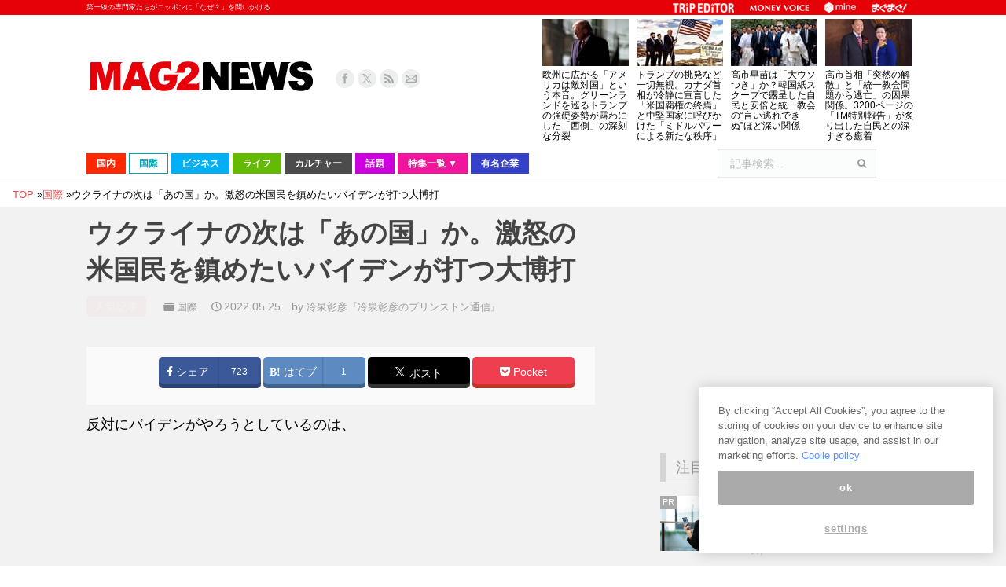

--- FILE ---
content_type: text/html; charset=utf-8
request_url: https://www.google.com/recaptcha/api2/aframe
body_size: 268
content:
<!DOCTYPE HTML><html><head><meta http-equiv="content-type" content="text/html; charset=UTF-8"></head><body><script nonce="PjENSykIRV7VqpKwnxsnEw">/** Anti-fraud and anti-abuse applications only. See google.com/recaptcha */ try{var clients={'sodar':'https://pagead2.googlesyndication.com/pagead/sodar?'};window.addEventListener("message",function(a){try{if(a.source===window.parent){var b=JSON.parse(a.data);var c=clients[b['id']];if(c){var d=document.createElement('img');d.src=c+b['params']+'&rc='+(localStorage.getItem("rc::a")?sessionStorage.getItem("rc::b"):"");window.document.body.appendChild(d);sessionStorage.setItem("rc::e",parseInt(sessionStorage.getItem("rc::e")||0)+1);localStorage.setItem("rc::h",'1769432117914');}}}catch(b){}});window.parent.postMessage("_grecaptcha_ready", "*");}catch(b){}</script></body></html>

--- FILE ---
content_type: application/javascript; charset=utf-8;
request_url: https://dalc.valuecommerce.com/app3?p=890560888&_s=https%3A%2F%2Fwww.mag2.com%2Fp%2Fnews%2F539815%2F2&_b=aXdkMAAHS5UDkHsVCooERAqKCJTUSA&vf=iVBORw0KGgoAAAANSUhEUgAAAAMAAAADCAYAAABWKLW%2FAAAAMElEQVQYV2NkFGP4n5GYwnCscw4Do%2BsJ5v%2Fem4UYqvjfMDDmcnX9n3mOiaFCo4QBAALtDUOVSP2XAAAAAElFTkSuQmCC
body_size: 6434
content:
vc_linkswitch_callback({"t":"69776432","r":"aXdkMgAIMHADkHsVCooD7AqKCJQk4w","ub":"aXdkLwAARcgDkHsVCooBbQqKBtiMfg%3D%3D","vcid":"UoyU-gp2YCmVR9yPZXHHzBvjV-rn8TZIGQf16LozIotB-u4nUj6FyQ","vcpub":"0.536688","mini-shopping.yahoo.co.jp":{"a":"2821580","m":"2201292","g":"0aa652188a"},"furunavi.jp":{"a":"2773224","m":"3267352","g":"ff980e4dd6","sp":"utm_source%3Dvc%26utm_medium%3Daffiliate%26utm_campaign%3Dproduct_detail"},"www.ankerjapan.com":{"a":"2811827","m":"3397687","g":"2933b7988a"},"m.kkday.com":{"a":"2829368","m":"3448426","g":"1424d4a88a"},"shopping.jtb.co.jp":{"a":"2762033","m":"3270889","g":"e606d779ce","sp":"utm_source%3Dvc%26utm_medium%3Daffiliate%26utm_campaign%3Dmylink"},"brand.asoview.com":{"a":"2698489","m":"3147096","g":"35d3c10c8a"},"www.matsukiyo.co.jp":{"a":"2494620","m":"2758189","g":"0a5ea3248a"},"furusato-special.asahi.co.jp":{"a":"2875238","m":"3617634","g":"b9352d0e8a"},"www.jtb.co.jp/kokunai_htl":{"a":"2549714","m":"2161637","g":"19f4f83bb9","sp":"utm_source%3Dvcdom%26utm_medium%3Daffiliate"},"www.tabirai.net":{"a":"2797949","m":"3368354","g":"2480d1628a"},"www.omni7.jp":{"a":"2602201","m":"2993472","g":"19b9bfdd8a"},"sp.jal.co.jp/domtour":{"a":"2425691","m":"2404028","g":"b49e5b778a"},"kinokuniya.co.jp":{"a":"2118836","m":"2195689","g":"ec2c6c0f8a"},"www.ozmall.co.jp":{"a":"2686083","m":"2209755","g":"a7e4379b8a"},"wwwtst.hotpepper.jp":{"a":"2594692","m":"2262623","g":"2aad4ffea1","sp":"vos%3Dnhppvccp99002"},"paypaymall.yahoo.co.jp":{"a":"2821580","m":"2201292","g":"0aa652188a"},"www.hotpepper.jp":{"a":"2594692","m":"2262623","g":"2aad4ffea1","sp":"vos%3Dnhppvccp99002"},"www.kkday.com":{"a":"2829368","m":"3448426","g":"1424d4a88a"},"kingjim.com":{"a":"2914431","m":"3735527","g":"95e3ba038a"},"external-test-pc.staging.furunavi.com":{"a":"2773224","m":"3267352","g":"ff980e4dd6","sp":"utm_source%3Dvc%26utm_medium%3Daffiliate%26utm_campaign%3Dproduct_detail"},"jal.co.jp/domtour":{"a":"2425691","m":"2404028","g":"b49e5b778a"},"jalan.net":{"a":"2513343","m":"2130725","g":"e4981c978a"},"shopping.yahoo.co.jp":{"a":"2821580","m":"2201292","g":"0aa652188a"},"approach.yahoo.co.jp":{"a":"2821580","m":"2201292","g":"0aa652188a"},"app-external-test-pc.staging.furunavi.com":{"a":"2773224","m":"3267352","g":"ff980e4dd6","sp":"utm_source%3Dvc%26utm_medium%3Daffiliate%26utm_campaign%3Dproduct_detail"},"yukoyuko.net":{"a":"2425172","m":"2178193","g":"df0628898a"},"jtb.co.jp":{"a":"2549714","m":"2161637","g":"19f4f83bb9","sp":"utm_source%3Dvcdom%26utm_medium%3Daffiliate"},"l":5,"p":890560888,"event.kkday.com":{"a":"2829368","m":"3448426","g":"1424d4a88a"},"www.matsukiyo.co.jp/store/online":{"a":"2494620","m":"2758189","g":"0a5ea3248a"},"s":3696225,"dom.jtb.co.jp":{"a":"2549714","m":"2161637","g":"19f4f83bb9","sp":"utm_source%3Dvcdom%26utm_medium%3Daffiliate"},"biz.travel.yahoo.co.jp":{"a":"2761515","m":"2244419","g":"014f87458a"},"qoo10.jp":{"a":"2858864","m":"3560897","g":"e3177fd48a"},"jal.co.jp/tour":{"a":"2425691","m":"2404028","g":"b49e5b778a"},"shopping.geocities.jp":{"a":"2821580","m":"2201292","g":"0aa652188a"},"www.expedia.co.jp":{"a":"2438503","m":"2382533","g":"e540b81dce","sp":"eapid%3D0-28%26affcid%3Djp.network.valuecommerce.general_mylink."},"jal.co.jp/jp/ja/domtour":{"a":"2425691","m":"2404028","g":"b49e5b778a"},"jal.co.jp/jp/ja/tour":{"a":"2425691","m":"2404028","g":"b49e5b778a"},"www.jtb.co.jp/kokunai":{"a":"2549714","m":"2161637","g":"19f4f83bb9","sp":"utm_source%3Dvcdom%26utm_medium%3Daffiliate"},"www.asoview.com":{"a":"2698489","m":"3147096","g":"35d3c10c8a"},"stg.activityjapan.com":{"a":"2913705","m":"3393757","g":"32b5d6888a"},"travel.yahoo.co.jp":{"a":"2761515","m":"2244419","g":"014f87458a"},"d1ys6hwpe74y8z.cloudfront.net":{"a":"2817906","m":"3414447","g":"2699253a8a"},"activityjapan.com":{"a":"2913705","m":"3393757","g":"32b5d6888a"},"intltoursearch.jal.co.jp":{"a":"2910359","m":"2403993","g":"d3a8e8238a"},"paypaystep.yahoo.co.jp":{"a":"2821580","m":"2201292","g":"0aa652188a"},"sp.jal.co.jp/tour":{"a":"2425691","m":"2404028","g":"b49e5b778a"},"www.netmile.co.jp":{"a":"2438503","m":"2382533","g":"e540b81dce","sp":"eapid%3D0-28%26affcid%3Djp.network.valuecommerce.general_mylink."},"tabelog.com":{"a":"2797472","m":"3366797","g":"c155a2f48a"},"lohaco.yahoo.co.jp":{"a":"2686782","m":"2994932","g":"433ae7958a"},"domtoursearch.jal.co.jp":{"a":"2425691","m":"2404028","g":"b49e5b778a"},"jal.co.jp/intltour":{"a":"2910359","m":"2403993","g":"d3a8e8238a"},"bit.ly":{"a":"2773224","m":"3267352","g":"ff980e4dd6","sp":"utm_source%3Dvc%26utm_medium%3Daffiliate%26utm_campaign%3Dproduct_detail"},"jal.co.jp/jp/ja/intltour":{"a":"2910359","m":"2403993","g":"d3a8e8238a"},"furusato.asahi.co.jp":{"a":"2875238","m":"3617634","g":"b9352d0e8a"},"www.jtb.co.jp/kokunai_hotel":{"a":"2549714","m":"2161637","g":"19f4f83bb9","sp":"utm_source%3Dvcdom%26utm_medium%3Daffiliate"},"beauty.rakuten.co.jp":{"a":"2762004","m":"3300516","g":"532488058a"},"www.jtb.co.jp":{"a":"2549714","m":"2161637","g":"19f4f83bb9","sp":"utm_source%3Dvcdom%26utm_medium%3Daffiliate"},"www.matsukiyococokara-online.com":{"a":"2494620","m":"2758189","g":"0a5ea3248a"},"lohaco.jp":{"a":"2686782","m":"2994932","g":"433ae7958a"},"7net.omni7.jp":{"a":"2602201","m":"2993472","g":"19b9bfdd8a"},"sp.jal.co.jp/intltour":{"a":"2910359","m":"2403993","g":"d3a8e8238a"},"www.jtbonline.jp":{"a":"2549714","m":"2161637","g":"19f4f83bb9","sp":"utm_source%3Dvcdom%26utm_medium%3Daffiliate"},"www.ikyu.com":{"a":"2675907","m":"221","g":"ee5fb57c86"},"skyticket.jp":{"a":"2826344","m":"2333182","g":"ed0761ea9d","sp":"ad%3DVC_sky_int"},"furusatohonpo.jp":{"a":"2817906","m":"3414447","g":"2699253a8a"},"restaurant.ikyu.com":{"a":"2349006","m":"2302203","g":"f63539f08a"},"service.expedia.co.jp":{"a":"2438503","m":"2382533","g":"e540b81dce","sp":"eapid%3D0-28%26affcid%3Djp.network.valuecommerce.general_mylink."},"app.furunavi.jp":{"a":"2773224","m":"3267352","g":"ff980e4dd6","sp":"utm_source%3Dvc%26utm_medium%3Daffiliate%26utm_campaign%3Dproduct_detail"},"welove.expedia.co.jp":{"a":"2438503","m":"2382533","g":"e540b81dce","sp":"eapid%3D0-28%26affcid%3Djp.network.valuecommerce.general_mylink."},"www.hotpepper.jp?vos=nhppvccp99002":{"a":"2594692","m":"2262623","g":"2aad4ffea1","sp":"vos%3Dnhppvccp99002"},"7netshopping.jp":{"a":"2602201","m":"2993472","g":"19b9bfdd8a"},"lp.ankerjapan.com":{"a":"2811827","m":"3397687","g":"2933b7988a"},"fcf.furunavi.jp":{"a":"2773224","m":"3267352","g":"ff980e4dd6","sp":"utm_source%3Dvc%26utm_medium%3Daffiliate%26utm_campaign%3Dproduct_detail"}})

--- FILE ---
content_type: text/javascript; charset=UTF-8
request_url: https://click.speee-ad.jp/v1/recwid?url=https%3A%2F%2Fwww.mag2.com%2Fp%2Fnews%2F539815%2F2&ft=1&placement_id=5467&placement_code=4-mag2_pc&v=4.3.0&device=1&os=2&ref=&cb_name=uzWidgetCallback0&sess_id=dca78b2b-6459-54a8-0eac-3085c739682f&ext=&cb=1769432108849
body_size: 118
content:
uzWidgetCallback0({"uuid":"85c99532-81f8-438e-ab84-3abebf281a2c","opt_out":false})


--- FILE ---
content_type: application/javascript; charset=utf-8;
request_url: https://dalc.valuecommerce.com/app3?p=890560888&_s=https%3A%2F%2Fwww.mag2.com%2Fp%2Fnews%2F539815%2F2&vf=iVBORw0KGgoAAAANSUhEUgAAAAMAAAADCAYAAABWKLW%2FAAAAMElEQVQYV2NkFGP4n5GYwnCscw4Do%2BsJ5v%2Fem4UYqvjfMDDmcnX9n3mOiaFCo4QBAALtDUOVSP2XAAAAAElFTkSuQmCC
body_size: 6573
content:
vc_linkswitch_callback({"t":"69776430","r":"aXdkMAAHS5UDkHsVCooERAqKCJTUSA","ub":"aXdkLwAARcgDkHsVCooBbQqKBtiMfg%3D%3D","vcid":"L0socpbdBMJxdahkZxHl8F4m8IePIblsSut2XeG28aR3k6xotAvnxA","vcpub":"0.478101","lp.ankerjapan.com":{"a":"2811827","m":"3397687","g":"02931b6b8a"},"fcf.furunavi.jp":{"a":"2773224","m":"3267352","g":"73aefb6fd6","sp":"utm_source%3Dvc%26utm_medium%3Daffiliate%26utm_campaign%3Dproduct_detail"},"mini-shopping.yahoo.co.jp":{"a":"2821580","m":"2201292","g":"40eca2b18a"},"furunavi.jp":{"a":"2773224","m":"3267352","g":"73aefb6fd6","sp":"utm_source%3Dvc%26utm_medium%3Daffiliate%26utm_campaign%3Dproduct_detail"},"www.ankerjapan.com":{"a":"2811827","m":"3397687","g":"02931b6b8a"},"m.kkday.com":{"a":"2829368","m":"3448426","g":"aa7019638a"},"shopping.jtb.co.jp":{"a":"2762033","m":"3270889","g":"31b0e407ce","sp":"utm_source%3Dvc%26utm_medium%3Daffiliate%26utm_campaign%3Dmylink"},"brand.asoview.com":{"a":"2698489","m":"3147096","g":"d8162dff8a"},"www.matsukiyo.co.jp":{"a":"2494620","m":"2758189","g":"447ca5388a"},"furusato-special.asahi.co.jp":{"a":"2875238","m":"3617634","g":"ecb698508a"},"www.jtb.co.jp/kokunai_htl":{"a":"2549714","m":"2161637","g":"6399a526b9","sp":"utm_source%3Dvcdom%26utm_medium%3Daffiliate"},"www.tabirai.net":{"a":"2797949","m":"3368354","g":"626e4ed28a"},"www.omni7.jp":{"a":"2602201","m":"2993472","g":"244ce0188a"},"sp.jal.co.jp/domtour":{"a":"2425691","m":"2404028","g":"100aaed68a"},"kinokuniya.co.jp":{"a":"2118836","m":"2195689","g":"ca5b6f2e8a"},"www.ozmall.co.jp":{"a":"2686083","m":"2209755","g":"ba8b81878a"},"wwwtst.hotpepper.jp":{"a":"2594692","m":"2262623","g":"0d487f9da1","sp":"vos%3Dnhppvccp99002"},"paypaymall.yahoo.co.jp":{"a":"2821580","m":"2201292","g":"40eca2b18a"},"www.hotpepper.jp":{"a":"2594692","m":"2262623","g":"0d487f9da1","sp":"vos%3Dnhppvccp99002"},"www.kkday.com":{"a":"2829368","m":"3448426","g":"aa7019638a"},"kingjim.com":{"a":"2914431","m":"3735527","g":"ba43ec4f8a"},"external-test-pc.staging.furunavi.com":{"a":"2773224","m":"3267352","g":"73aefb6fd6","sp":"utm_source%3Dvc%26utm_medium%3Daffiliate%26utm_campaign%3Dproduct_detail"},"jal.co.jp/domtour":{"a":"2425691","m":"2404028","g":"100aaed68a"},"jalan.net":{"a":"2513343","m":"2130725","g":"b1b9ce1f8a"},"shopping.yahoo.co.jp":{"a":"2821580","m":"2201292","g":"40eca2b18a"},"approach.yahoo.co.jp":{"a":"2821580","m":"2201292","g":"40eca2b18a"},"app-external-test-pc.staging.furunavi.com":{"a":"2773224","m":"3267352","g":"73aefb6fd6","sp":"utm_source%3Dvc%26utm_medium%3Daffiliate%26utm_campaign%3Dproduct_detail"},"yukoyuko.net":{"a":"2425172","m":"2178193","g":"b673879b8a"},"jtb.co.jp":{"a":"2549714","m":"2161637","g":"6399a526b9","sp":"utm_source%3Dvcdom%26utm_medium%3Daffiliate"},"l":5,"p":890560888,"event.kkday.com":{"a":"2829368","m":"3448426","g":"aa7019638a"},"www.matsukiyo.co.jp/store/online":{"a":"2494620","m":"2758189","g":"447ca5388a"},"s":3696225,"dom.jtb.co.jp":{"a":"2549714","m":"2161637","g":"6399a526b9","sp":"utm_source%3Dvcdom%26utm_medium%3Daffiliate"},"biz.travel.yahoo.co.jp":{"a":"2761515","m":"2244419","g":"517285958a"},"qoo10.jp":{"a":"2858864","m":"3560897","g":"95746ab08a"},"jal.co.jp/tour":{"a":"2425691","m":"2404028","g":"100aaed68a"},"shopping.geocities.jp":{"a":"2821580","m":"2201292","g":"40eca2b18a"},"www.expedia.co.jp":{"a":"2438503","m":"2382533","g":"8c827ff9ce","sp":"eapid%3D0-28%26affcid%3Djp.network.valuecommerce.general_mylink."},"jal.co.jp/jp/ja/domtour":{"a":"2425691","m":"2404028","g":"100aaed68a"},"jal.co.jp/jp/ja/tour":{"a":"2425691","m":"2404028","g":"100aaed68a"},"www.jtb.co.jp/kokunai":{"a":"2549714","m":"2161637","g":"6399a526b9","sp":"utm_source%3Dvcdom%26utm_medium%3Daffiliate"},"www.asoview.com":{"a":"2698489","m":"3147096","g":"d8162dff8a"},"stg.activityjapan.com":{"a":"2913705","m":"3393757","g":"ae28fc788a"},"travel.yahoo.co.jp":{"a":"2761515","m":"2244419","g":"517285958a"},"d1ys6hwpe74y8z.cloudfront.net":{"a":"2817906","m":"3414447","g":"d4415db68a"},"activityjapan.com":{"a":"2913705","m":"3393757","g":"ae28fc788a"},"intltoursearch.jal.co.jp":{"a":"2910359","m":"2403993","g":"21d9a66d8a"},"paypaystep.yahoo.co.jp":{"a":"2821580","m":"2201292","g":"40eca2b18a"},"sp.jal.co.jp/tour":{"a":"2425691","m":"2404028","g":"100aaed68a"},"www.netmile.co.jp":{"a":"2438503","m":"2382533","g":"8c827ff9ce","sp":"eapid%3D0-28%26affcid%3Djp.network.valuecommerce.general_mylink."},"tabelog.com":{"a":"2797472","m":"3366797","g":"e8fe9e9f8a"},"lohaco.yahoo.co.jp":{"a":"2686782","m":"2994932","g":"d424e7ed8a"},"domtoursearch.jal.co.jp":{"a":"2425691","m":"2404028","g":"100aaed68a"},"jal.co.jp/intltour":{"a":"2910359","m":"2403993","g":"21d9a66d8a"},"bit.ly":{"a":"2773224","m":"3267352","g":"73aefb6fd6","sp":"utm_source%3Dvc%26utm_medium%3Daffiliate%26utm_campaign%3Dproduct_detail"},"jal.co.jp/jp/ja/intltour":{"a":"2910359","m":"2403993","g":"21d9a66d8a"},"furusato.asahi.co.jp":{"a":"2875238","m":"3617634","g":"ecb698508a"},"www.jtb.co.jp/kokunai_hotel":{"a":"2549714","m":"2161637","g":"6399a526b9","sp":"utm_source%3Dvcdom%26utm_medium%3Daffiliate"},"beauty.rakuten.co.jp":{"a":"2762004","m":"3300516","g":"d6a85fd58a"},"www.jtb.co.jp":{"a":"2549714","m":"2161637","g":"6399a526b9","sp":"utm_source%3Dvcdom%26utm_medium%3Daffiliate"},"www.matsukiyococokara-online.com":{"a":"2494620","m":"2758189","g":"447ca5388a"},"lohaco.jp":{"a":"2686782","m":"2994932","g":"d424e7ed8a"},"7net.omni7.jp":{"a":"2602201","m":"2993472","g":"244ce0188a"},"sp.jal.co.jp/intltour":{"a":"2910359","m":"2403993","g":"21d9a66d8a"},"www.jtbonline.jp":{"a":"2549714","m":"2161637","g":"6399a526b9","sp":"utm_source%3Dvcdom%26utm_medium%3Daffiliate"},"www.ikyu.com":{"a":"2675907","m":"221","g":"4f5dea5886"},"skyticket.jp":{"a":"2826344","m":"2333182","g":"7618e6ea9d","sp":"ad%3DVC_sky_int"},"furusatohonpo.jp":{"a":"2817906","m":"3414447","g":"d4415db68a"},"restaurant.ikyu.com":{"a":"2349006","m":"2302203","g":"fd0954658a"},"service.expedia.co.jp":{"a":"2438503","m":"2382533","g":"8c827ff9ce","sp":"eapid%3D0-28%26affcid%3Djp.network.valuecommerce.general_mylink."},"app.furunavi.jp":{"a":"2773224","m":"3267352","g":"73aefb6fd6","sp":"utm_source%3Dvc%26utm_medium%3Daffiliate%26utm_campaign%3Dproduct_detail"},"welove.expedia.co.jp":{"a":"2438503","m":"2382533","g":"8c827ff9ce","sp":"eapid%3D0-28%26affcid%3Djp.network.valuecommerce.general_mylink."},"www.hotpepper.jp?vos=nhppvccp99002":{"a":"2594692","m":"2262623","g":"0d487f9da1","sp":"vos%3Dnhppvccp99002"},"7netshopping.jp":{"a":"2602201","m":"2993472","g":"244ce0188a"}})